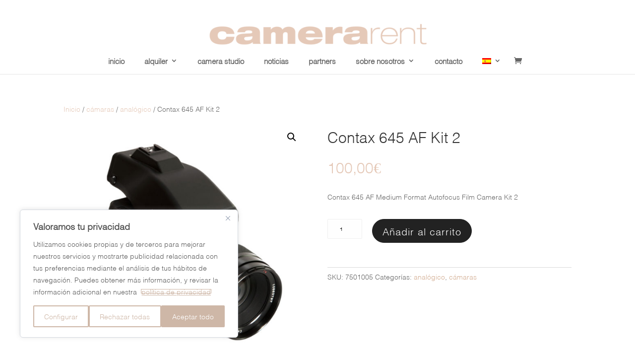

--- FILE ---
content_type: text/css
request_url: https://camera-rent.es/wp-content/litespeed/css/2df6c677abff2c7d22875b0a8a06f925.css?ver=0136f
body_size: -124
content:
@font-face{font-family:'futura-lt-light';src:url(/wp-content/uploads/useanyfont/180903111533Futura-LT-Light.woff) format('woff');font-display:auto}.futura-lt-light{font-family:'futura-lt-light'!important}@font-face{font-family:'helvetica-light';src:url(/wp-content/uploads/useanyfont/180925075928Helvetica-light.woff) format('woff');font-display:auto}.helvetica-light{font-family:'helvetica-light'!important}body,h1,h2,h3,h4,h5,h6,p,blockquote,li,a{font-family:'helvetica-light'!important}

--- FILE ---
content_type: text/css
request_url: https://camera-rent.es/wp-content/litespeed/css/b713313b9bae0e1c1ea130f3ad676f74.css?ver=e988d
body_size: 1713
content:
.gecko .et_pb_section_parallax .et_pb_parallax_css{-webkit-transform:none!important;transform:none!important}span.logo_helper{vertical-align:bottom!important;margin-bottom:-12px}#top-menu li{padding-right:36px}.et-fixed-header #top-menu li.no-active-item.current-menu-ancestor>a,.et-fixed-header #top-menu li.no-active-item.current-menu-item>a,.no-active-item a{color:rgb(0 0 0 / .6)!important;text-decoration:none}.no-active-item a:hover{color:#b7a298!important}.et-fixed-header #top-menu li.no-active-item.current-menu-ancestor>a:hover,.et-fixed-header #top-menu li.no-active-item.current-menu-item>a:hover,.no-active-item-child a:hover{color:#de8c65!important}li .et-hover a{color:#b7a298!important}#top-menu-nav>ul>li>a:hover{color:#b7a298!important;opacity:1!important}.et_toggle_slide_menu:after,.mobile_menu_bar:before{color:#b7a298!important}.et_mobile_menu{border-top:3px solid #E1CBBB}.et_pb_fullwidth_menu .fullwidth-menu-nav>ul{padding:17px 0 0!important}#stickybar .fullwidth-menu li>a{padding-bottom:17px}@media (max-width:980px){.et_pb_fullwidth_menu .et_pb_row.clearfix{min-height:40px}#stickybar .et_header_style_centered .mobile_menu_bar{top:-20px}.et_pb_fullwidth_menu .et_mobile_menu{top:41px}.et_header_style_centered #et-top-navigation .et-cart-info{display:inline;float:right}.et_header_style_centered #et_mobile_nav_menu{margin-right:36px!important}}.aws-container .aws-search-field{border-radius:50px 0 0 50px!important}.aws-container .aws-search-form .aws-form-btn{border-radius:0 50px 50px 0!important}#thick_title{font-weight:600}div.post-content a.more-link{color:#E1CBBB}.camera_rent_noticias .et_pb_blurb_container{padding:0 10px 10px}span.et_shop_image span.et_overlay{position:absolute;top:0;bottom:0;left:0;right:0}span.et_shop_image span.et_overlay:hover{background-color:rgb(0 0 0 / .33);position:absolute;top:0;bottom:0;left:0;right:0;border-radius:3px}span.et_shop_image span.et_overlay:hover:before{color:#e1cbbb!important;content:"\24"!important;position:absolute;top:50%;left:50%;font-size:24px;transform:translate(-50%,-50%)}.mas-buscados .et_overlay:before{color:#e1cbbb!important;content:"\24"!important;position:absolute;top:50%;left:50%;margin:-16px 0 0 -16px;font-size:32px;-webkit-transition:all .4s;transition:all .4s}.mas-buscados span.et_overlay{background-color:rgb(0 0 0 / .33);position:absolute;top:0;bottom:0;left:0;right:0;border-radius:3px}.woocommerce .woocommerce-info,.woocommerce .woocommerce-message{background-color:#E1CBBB;border-radius:2px;-webkit-border-radius:2px;-moz-border-radius:2px}.woocommerce .woocommerce-error{background-color:#f16969}div.product_meta span.posted_in a{color:#d2ac91}form.woocommerce-product-search .search-field{border-radius:32px 32px 32px 32px;overflow:hidden;border:solid 1px #f0f0f0;padding:.7em}form.woocommerce-product-search button{margin:0;padding:.7em;border:1px solid #ddd;color:#666;line-height:normal!important;border-radius:0 40px 40px 0;-webkit-border-radius:0 40px 40px 0;-moz-border-radius:0 40px 40px 0;position:absolute;left:130px;cursor:pointer}.entry-summary h1.product_title.entry-title{margin-top:15px;padding-bottom:35px!important}div.summary.entry-summary p.price{margin-bottom:30px}div.summary.entry-summary p.price span{font-size:30px!important}.woocommerce-page div.product p.price{color:#d2ac91}.woocommerce-page div.product form.cart{margin:34px 0 49px!important}div.product form.cart div.quantity input.qty{width:5em;color:#222222!important;background-color:#fefefe!important;border:1px solid #efefef!important;-webkit-border-radius:2px;-moz-border-radius:2px;border-radius:2px}.woocommerce div.product form.cart .button{color:#fefefe!important;border-radius:30px;letter-spacing:1px;font-size:20px;font-weight:300!important;background-color:#222;border:1px solid #222}.woocommerce div.product form.cart .button:hover{color:#222222!important;border-radius:30px;letter-spacing:1px;font-size:20px;background-color:#E1CBBB;border:1px solid #E1CBBB}input[type=text]:disabled{background:#dadada}body.woocommerce .woocommerce-tabs{border:1px solid #dedede;border-radius:3px}.woocommerce #content input.button.alt:after,.woocommerce #content input.button:after,.woocommerce #respond input#submit.alt:after,.woocommerce #respond input#submit:after,.woocommerce a.button.alt:after,.woocommerce a.button:after,.woocommerce button.button.alt:after,.woocommerce button.button:after,.woocommerce input.button.alt:after,.woocommerce input.button:after,.woocommerce-page #content input.button.alt:after,.woocommerce-page #content input.button:after,.woocommerce-page #respond input#submit.alt:after,.woocommerce-page #respond input#submit:after,.woocommerce-page a.button.alt:after,.woocommerce-page a.button:after,.woocommerce-page button.button.alt:after,.woocommerce-page button.button:after,.woocommerce-page input.button.alt:after,.woocommerce-page input.button:after{content:none!important}.woocommerce #content input.button.alt:hover,.woocommerce #content input.button:hover,.woocommerce #respond input#submit.alt:hover,.woocommerce #respond input#submit:hover,.woocommerce a.button.alt:hover,.woocommerce a.button:hover,.woocommerce button.button.alt:hover,.woocommerce button.button:hover,.woocommerce input.button.alt:hover,.woocommerce input.button:hover,.woocommerce-page #content input.button.alt:hover,.woocommerce-page #content input.button:hover,.woocommerce-page #respond input#submit.alt:hover,.woocommerce-page #respond input#submit:hover,.woocommerce-page a.button.alt:hover,.woocommerce-page a.button:hover,.woocommerce-page button.button.alt:hover,.woocommerce-page button.button:hover,.woocommerce-page input.button.alt:hover,.woocommerce-page input.button:hover,.woocommerce button.button:disabled,.woocommerce button.button:disabled[disabled]{padding:.3em 1em!important}body.woocommerce #content-area div.product .woocommerce-tabs ul.tabs,body.woocommerce div.product .woocommerce-tabs ul.tabs{background:#fff}a.button.wc-backward,.woocommerce-page a.button.wc-forward,button#place_order{color:#fefefe!important;border-radius:30px;letter-spacing:1px;font-size:20px;font-weight:300!important;background-color:#222;border:1px solid #222}a.button.wc-backward:hover,.woocommerce-page a.button.wc-forward:hover,button#place_order:hover{color:#222222!important;border-radius:30px;letter-spacing:1px;font-size:20px;background-color:#E1CBBB;border:1px solid #E1CBBB}.woocommerce .quantity input.qty{height:40px!important;color:#777!important;font-size:14px!important;background-color:#fff0!important;border:1px solid #eee!important}#add_payment_method #payment,.woocommerce-cart #payment,.woocommerce-checkout #payment{background:#faf3f5;border-radius:2px;-moz-border-radius:2px!important;-webkit-border-radius:2px!important}div.woocommerce p.return-to-shop{padding-bottom:170px!important}.et_pb_section.section_reserva_fechas{padding:10px 10px 10px 10px}input#num_days,input#end_date,input#start_date{padding:10px;font-size:15px;border:1px solid #cccddd;border-radius:3px;-moz-border-radius:3px!important;-webkit-border-radius:3px!important}.wpcf7-contact_left{width:100%;float:left}.wpcf7-contact_left p{width:48.5%;float:left;margin-right:3%;padding-bottom:20px}.wpcf7-contact_left p:last-child{margin-right:0}.wpcf7-text,.wpcf7-textarea,.wpcf7-captchar{background-color:rgb(20 20 25 / .3)!important;border:solid 1px #ccc!important;width:100%!important;-moz-border-radius:0!important;-webkit-border-radius:0!important;border-radius:0!important;font-size:14px;color:#fafafa!important;padding:12px!important;-moz-box-sizing:border-box;-webkit-box-sizing:border-box;box-sizing:border-box}.wpcf7-submit{background-color:#b50000;color:#f3f3f3!important;cursor:pointer;font-size:20px;font-weight:500;-moz-border-radius:1px;-webkit-border-radius:1px;border-radius:1px;padding:6px 20px;line-height:1.7em;border:1px solid;-webkit-font-smoothing:antialiased;-moz-osx-font-smoothing:grayscale;-moz-transition:all 0.2s;-webkit-transition:all 0.2s;transition:all 0.2s;float:right}.wpcf7-submit:hover{background-color:#f3f3f3;color:#b50000!important}.wpcf7-red-asterisc{font-weight:700;color:#7D1909}.wpcf7-nota-upload{font-size:10px;font-weight:700}.widget_search input#s{-moz-border-radius:31px;-webkit-border-radius:31px;border-radius:31px}.widget_search input#searchsubmit{-moz-border-radius:0 31px 31px 0;-webkit-border-radius:0 31px 31px 0;border-radius:0 31px 31px 0}.a2a_vertical_style a{padding:2px 4px}span.a2a_svg{-moz-border-radius:1px;-webkit-border-radius:1px;border-radius:1px}a.a2a_button_facebook>span.a2a_svg.a2a_s__default.a2a_s_facebook{-moz-border-radius:1px;-webkit-border-radius:1px;border-radius:1px}.form-submit .et_pb_button{color:#fefefe!important;border-radius:30px;letter-spacing:1px;font-size:20px;font-weight:300!important;background-color:#222;border:1px solid #222}.form-submit .et_pb_button:hover{color:#222222!important;border-radius:30px;letter-spacing:1px;font-size:20px;background-color:#E1CBBB;border:1px solid #E1CBBB}#footer-widgets{font-size:14px}.creditos-footer{text-align:center;color:#fff!important;font-size:12px;line-height:1.5em;padding-bottom:4px}#legales-footer a{color:#fff!important;text-decoration:underline}#legales-footer a:hover{color:#E5C9B8!important}